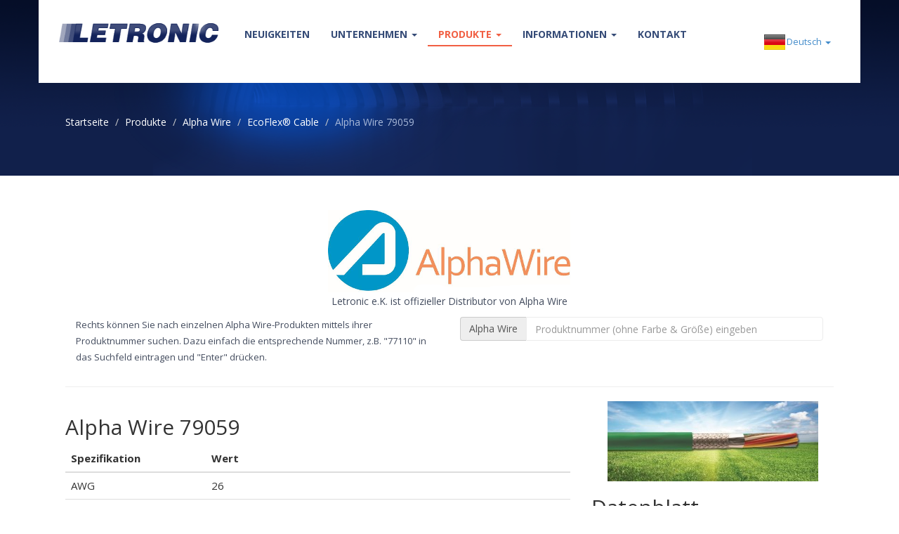

--- FILE ---
content_type: text/html; charset=UTF-8
request_url: https://www.letronic.de/de/produkte/alphawire/ecoflex-cable/79059
body_size: 6565
content:
<!DOCTYPE HTML>
<!--A Design by W3layouts
Author: W3layout
Author URL: http://w3layouts.com
License: Creative Commons Attribution 3.0 Unported
License URL: http://creativecommons.org/licenses/by/3.0/
-->
<html lang="de">

<head>
    <title>Letronic - Alpha Wire - 79059</title>
        <link href="//fonts.googleapis.com/css?family=Open+Sans:400,300,700" rel="stylesheet" type="text/css">
    <link href="https://www.letronic.de/combine/4420e59565ef05527a540fb038b7957c-1608394799" rel="stylesheet" />
    
    <link rel="icon" type="image/x-icon" href="https://www.letronic.de/themes/letronic/assets/images/favicon.ico">

    <meta name="viewport" content="width=device-width, initial-scale=1">
    <meta charset="UTF-8">
    <meta name="description" content="">
    <meta name="keywords" content="Abschirmschläuche Kupferseile, Buchsen- und Stiftleisten,Busleitungen,Datenleitungen,Elektronikleitungen,Fern- und Brandmeldekabel,Flachbandleitungen,Halogenfreie Leitungen,Hitzebeständige Leitungen,Kabelkonfektion in Kleinserie,Koaxialkabel ,Leitungen für eigensichere Stromkreise,ODU- und Molex Programm,PUR – Leitungen,Schwere Gummischlauchleitungen,Steuerleitungen und Schaltdrähte,TFE-, PTE-, PTFE-Leitungen,UL / CSA, harmonisierte und VDE Leitungen,3M Kabel, Belden Kabel" />
    <meta name="title" content="">
    <meta name="author" content="Letronic">
    <meta name="google-site-verification" content="yqbCtFa7pUzycKSH9va987WjNKr-7yTJkzvfZ397rFw" />
    
    <script id="Cookiebot" src="https://consent.cookiebot.com/uc.js" data-cbid="781968a5-82fb-411c-b8f5-f54d231fab1c" data-blockingmode="auto" type="text/javascript"></script>
    
    <script data-cookieconsent="ignore">    window.dataLayer = window.dataLayer || [];    function gtag() {        dataLayer.push(arguments);    }    gtag("consent", "default", {        ad_personalization: "denied",        ad_storage: "denied",        ad_user_data: "denied",        analytics_storage: "denied",        functionality_storage: "denied",        personalization_storage: "denied",        security_storage: "granted",        wait_for_update: 500,    });    gtag("set", "ads_data_redaction", true);    gtag("set", "url_passthrough", false);
    </script>

    <!--[if lt IE 9]>
           <script src="https://oss.maxcdn.com/libs/html5shiv/3.7.0/html5shiv.js"></script>
           <script src="https://oss.maxcdn.com/libs/respond.web/js/1.4.2/respond.min.js"></script>
        <![endif]-->
    <script src="https://www.letronic.de/combine/7cbc179b95be675b72b74c6e25ee4c36-1608394799"></script>
        
     
    <link rel="stylesheet" type="text/css" href="//cdnjs.cloudflare.com/ajax/libs/cookieconsent2/3.0.3/cookieconsent.min.css" />
    <script src="//cdnjs.cloudflare.com/ajax/libs/cookieconsent2/3.0.3/cookieconsent.min.js"></script>
    <script>
    $(document).ready(function() {
		$("div.fancyDemo a").fancybox();
	});
		
    /*window.addEventListener("load", function(){
    window.cookieconsent.initialise({
      "palette": {
        "popup": {
          "background": "#252e39"
        },
        "button": {
          "background": "#f15f43",
          "text": "#ffffff"
        }
      },
      "position": "bottom-left",
      "content": {
        "message": "Diese Webseite nutzt Cookies um die Benutzererfahrung zu verbessern.",
        "dismiss": "Verstanden!",
        "link": "Mehr erfahren",
        "href": "https://letronic.de/de/datenschutzerklarung"
      }
    })});*/
    </script>
    <!-- Global site tag (gtag.js) - Google Ads: 960839676 -->
    <script async src="https://www.googletagmanager.com/gtag/js?id=AW-960839676"></script>
    <script>
      window.dataLayer = window.dataLayer || [];
      function gtag(){dataLayer.push(arguments);}
      gtag('js', new Date());
    
      gtag('config', 'AW-960839676');
    </script>
    
    <!-- Google tag (gtag.js) -->
    <script async src="https://www.googletagmanager.com/gtag/js?id=G-P209S2CGK1"></script>
    <script>
      window.dataLayer = window.dataLayer || [];
      function gtag(){dataLayer.push(arguments);}
      gtag('js', new Date());
    
      gtag('config', 'G-P209S2CGK1');
    </script>
    
    <style>
    #info-bar {
        background: #F15F43;
        height: auto;
        line-height: 24px;
        font-size: 14px;
        color: #fff;
        text-align: center;
        padding: 3px 0;
        /*height: 35px;*/
    }
    
    #info-bar p {
        font-size: 14px;
        color: #fff;
        margin: 0 0;
    }
    
    /*
    #info-bar p {
     font-size: 14px;
     color: #fff;
     margin: 0 0;
     position: absolute;
     width: 100%;
     height: 100%;
     line-height: 30px;
     text-align: center;
     white-space: nowrap;
     -moz-transform:translateX(100%);
     -webkit-transform:translateX(100%);	
     transform:translateX(100%);
     -moz-animation: example1 30s linear infinite;
     -webkit-animation: example1 30s linear infinite;
     animation: example1 30s linear infinite;
    }
    @-moz-keyframes example1 {
     0%   { -moz-transform: translateX(100%); }
     100% { -moz-transform: translateX(-100%); }
    }
    @-webkit-keyframes example1 {
     0%   { -webkit-transform: translateX(100%); }
     100% { -webkit-transform: translateX(-100%); }
    }
    @keyframes example1 {
     0%   { 
     -moz-transform: translateX(100%); 
     -webkit-transform: translateX(100%); 
     transform: translateX(100%); 		
     }
     100% { 
     -moz-transform: translateX(-100%); 
     -webkit-transform: translateX(-100%); 
     transform: translateX(-100%); 
     }
    }
    */
    
    </style>
    
<script type="application/javascript" data-authorizedby-entry src="https://app.authorizedpartner.com/badge-integrator/entry/main.js"></script>

</head>

<body>
    <!--<div id="info-bar"><p><strong>+ + + Seit dem 7.1.2020 finden Sie uns in unseren neuen Geschäftsräumen in der Schneeberger Straße 13, 68309 Mannheim. Unsere neue Telefonnummer lautet 0621 490 888 30! + + +</strong></p></div>-->
    <div class="header_bg">
        <!-- start header -->
        <div class="container">
            <div class="row header">
                <!-- <div class="pull-right"><span class="lang-lg" lang="de"></span><span class="lang-lg" lang="en"></span><span class="lang-lg" lang="fr"></span></div>-->
                <nav class="navbar">
                    <div class="container-fluid">
 
                        <div class="navbar-header">
                            <button type="button" class="navbar-toggle" data-toggle="collapse" data-target="#bs-example-navbar-collapse-1">
                                <span class="sr-only">Toggle navigation</span>
                                <span class="icon-bar"></span>
                                <span class="icon-bar"></span>
                                <span class="icon-bar"></span>
                            </button>
                            <a class="navbar-brand" href="https://www.letronic.de/de">
                                <img src="https://www.letronic.de/themes/letronic/assets/images/logo_letronic.png" alt="" class="img-responsive" style="height: 80px; margin-top: -30px;" />
                            </a>
                        </div><!-- Collect the nav links, forms, and other content for toggling -->
         
                        <div class="collapse navbar-collapse" id="bs-example-navbar-collapse-1">
                            <ul class="menu nav navbar-nav">
                                        <li class="item ">
                    <a href="https://www.letronic.de/de/neuigkeiten" target="_self">
                        Neuigkeiten
                    </a>
                                        </li>
                                                <li class="dropdown item ">
                    <a href="#" target="_self" class="dropdown-toggle" data-toggle="dropdown">
                        Unternehmen <span class="caret"></span>
                    </a>
                                        <ul class="dropdown-menu">
                                                                        <li class="item ">
                                <a href="https://www.letronic.de/de/uber-uns" target="_self">
                                    Über uns
                                </a>
                                                            </li>
                                                                                                <li class="item ">
                                <a href="https://www.letronic.de/de/ansprechpartner" target="_self">
                                    Ansprechpartner
                                </a>
                                                            </li>
                                                                                                <li class="item ">
                                <a href="https://www.letronic.de/de/kunden" target="_self">
                                    Kunden
                                </a>
                                                            </li>
                                                                                                        </ul>
                            </li>
                                                <li class="dropdown item active">
                    <a href="#" target="_self" class="dropdown-toggle" data-toggle="dropdown">
                        Produkte <span class="caret"></span>
                    </a>
                                        <ul class="dropdown-menu">
                                                                        <li class="item ">
                                <a href="https://www.letronic.de/de/produkte/kabel" target="_self">
                                    Kabel
                                </a>
                                                            </li>
                                                                                                <li class="item ">
                                <a href="https://www.letronic.de/de/produkte/stift-und-buchsenleisten" target="_self">
                                    Stift- und Buchsenleisten
                                </a>
                                                            </li>
                                                                                                <li class="item ">
                                <a href="https://www.letronic.de/de/produkte/spiralkabel" target="_self">
                                    Spiralkabel
                                </a>
                                                            </li>
                                                                                                <li class="item active">
                                <a href="https://www.letronic.de/de/produkte/alphawire" target="_self">
                                    Alpha Wire
                                </a>
                                                            </li>
                                                                                                <li class="item ">
                                <a href="https://www.letronic.de/de/produkte/lapp" target="_self">
                                    Lapp Kabel
                                </a>
                                                            </li>
                                                                                                <li class="item ">
                                <a href="https://www.letronic.de/de/produkte/kabelkonfektion" target="_self">
                                    Kabelkonfektion
                                </a>
                                                            </li>
                                                            </ul>
                            </li>
                                                <li class="dropdown item ">
                    <a href="#" target="_self" class="dropdown-toggle" data-toggle="dropdown">
                        Informationen <span class="caret"></span>
                    </a>
                                        <ul class="dropdown-menu">
                                                                        <li class="item ">
                                <a href="https://www.letronic.de/de/kabel" target="_self">
                                    Kabel
                                </a>
                                                            </li>
                                                                                                <li class="item ">
                                <a href="https://www.letronic.de/de/isolationsmaterialien" target="_self">
                                    Isolationsmaterialien
                                </a>
                                                            </li>
                                                                                                <li class="item ">
                                <a href="https://www.letronic.de/de/sonstiges" target="_self">
                                    Sonstiges
                                </a>
                                                            </li>
                                                                                                <li class="item ">
                                <a href="https://www.letronic.de/de/ul-style-abfrage" target="_self">
                                    UL Style Abfrage
                                </a>
                                                            </li>
                                                            </ul>
                            </li>
                                                <li class="item ">
                    <a href="https://www.letronic.de/de/kontakt" target="_self">
                        Kontakt
                    </a>
                                        </li>
            </ul>
         
                            <ul class="nav navbar-nav navbar-right">
                                <!-- <li><a href="#"><span class='lang-lg lang-lbl' lang='de'></span></a></li> -->
         
                                <li class="dropdown">
                                    <a href="#" class="dropdown-toggle" data-toggle="dropdown">
                                        <span class="lang-lg lang-lbl" lang="de"></span> <span class="caret"></span>
                                    </a>
         
                                    <ul class="dropdown-menu" role="menu" id="switcher" data-request-data="oldLocale: 'de'">
                                        <li><a href="#" data-request="onSwitchLocale" data-request-data="locale: 'de'"><span class="lang-lg lang-lbl" lang="de"></span></a></li>
                                        <li><a href="#" data-request="onSwitchLocale" data-request-data="locale: 'en'"><span class="lang-lg lang-lbl" lang="en"></span></a></li>
                                        <!--<li><a href="#" data-request="onSwitchLocale" data-request-data="locale: 'fr'"><span class="lang-lg lang-lbl" lang="fr"></span></a></li>-->
                                    </ul>
                                </li>
                            </ul>
                            
                        </div><!-- /.navbar-collapse -->
                        
                    </div>
                    <!-- /.container-fluid -->
                </nav>
            </div>
            <ol class="breadcrumb">
	  <li><a href="https://www.letronic.de/de">Startseite</a></li>
	  <li>Produkte</li>
	  <li><a href="https://www.letronic.de/de/produkte/alphawire">Alpha Wire</a></li>
	  <li><a href="https://www.letronic.de/de/produkte/alphawire/ecoflex-cable">EcoFlex® Cable</a></li>
	  <li class="active">Alpha Wire 79059</li>

	</ol>        </div>
    </div>
    <div class="main">
        <!-- start main -->
        <div class="container">
            

<div class="features"><!-- start feature -->
    <img src="https://www.letronic.de/themes/letronic/assets/images/logos/alphawire.png" alt=""  class="img-responsive" style="margin: 0 auto;" />
<p class="text-center" style="font-size: 14px;">Letronic e.K. ist offizieller Distributor von Alpha Wire</p>
<div class"row">
    <div class="col-md-6"><p>Rechts können Sie nach einzelnen Alpha Wire-Produkten mittels ihrer Produktnummer suchen. Dazu einfach die entsprechende Nummer, z.B. "77110" in das Suchfeld eintragen und "Enter" drücken.</p></div>
    <div class="col-md-6">
        <form class="form-inline" method="GET" action="https://www.letronic.de/de/produkte/alphawire/suche">
          <div class="form-group">
            <label for="product_number" class="sr-only">Produktnummer</label>
            <div class="input-group">
              <div class="input-group-addon">Alpha Wire</div>
              <input type="text" class="form-control" id="product_number" name="product_number" placeholder="Produktnummer (ohne Farbe & Größe) eingeben" value="" required="">
            </div>
          </div>
        </form>
    </div>
</div>
    <div class="clearfix"></div>
    <hr />
    
    <div class="row">
      <div class="col-md-8 blog_left">
            <h2>Alpha Wire 79059</h2>
            <table class="table" style="font-size: 15px;">
                <thead>
                    <tr>
                        <th style="min-width: 200px;">Spezifikation</th>
                        <th>Wert</zh>
                    </tr>
                </thead>
                <tbody>
                                        
                                                                    <tr>
                            <td>AWG</td><td>26</td>
                        </tr>
                                                                        <tr>
                            <td>Bauart</td><td>COND</td>
                        </tr>
                                                                        <tr>
                            <td>Isolierungsmaterial</td><td>MPPE</td>
                        </tr>
                                                                        <tr>
                            <td>Mantelmaterial</td><td>MPPE</td>
                        </tr>
                                                                        <tr>
                            <td>Anzahl Elemente</td><td>6</td>
                        </tr>
                                                                        <tr>
                            <td>Klassifikationen</td><td>CE, CA Prop 65, REACH Regulation _EC 1907_2006_, ROHS - RoHS Compliance, UL AWM 21492, UL AWM 21819, UL VW-1, CSA AWM I_II A_B, CSA FT1</td>
                        </tr>
                                                                        <tr>
                            <td>Abschirmung</td><td>UNSHIELDED</td>
                        </tr>
                                                                        <tr>
                            <td>Temperatur</td><td>-40°C to +105°C</td>
                        </tr>
                                                                                                <tr>
                            <td>Spannung</td><td>600V</td>
                        </tr>
                                                            </tbody>
            </table>
                        <a type="button" class="btn btn-default btn-default" href="https://www.letronic.de/de/produkte/alphawire/bestellung?id=712">
              <span class="glyphicon glyphicon-euro" aria-hidden="true"></span> Jetzt bestellen
            </a>&nbsp;
            <a type="button" class="btn btn-default btn-default" href="javascript:void(Tawk_API.toggle())">
              <span class="glyphicon glyphicon-question-sign" aria-hidden="true"></span> Sie haben noch Fragen?
            </a>
            <hr>
            <p>Das Angebot gilt ausschließlich für Gewerbetreibende/Unternehmer, die eine gültige Steuernummer besitzen.<br>
            Bei einem Bestellwert unter 100,00 € erheben wir eine Bearbeitungsgebühr von 25,00 €.<br>
            Zahlungsbedingungen nach Vereinbarung. Es gelten ausschließlich unsere AGB.<br>
            Alle Lieferungen von Alpha Wire Produkten ab 250,00 € versandkostenfrei innerhalb Deutschlands.</p>
       </div><!-- end col-md-8 blog_left -->
        <div class="col-md-4 blog_right">
                        <div class="form-group fancyDemo">
                <a title="Alpha Wire No. 79059" href="https://www.letronic.de/storage/app/uploads/public/588/fb6/125/thumb_823_1024_768_0_0_auto.jpg"><img src="https://www.letronic.de/storage/app/uploads/public/588/fb6/125/thumb_823_300_200_0_0_auto.jpg" class="img-responsive center-block" alt="79059"></a>
            </div>
                                    <h2>Datenblatt</h2>
            <p style="font-size: 14px;">Hier haben Sie außerdem die Möglichkeit, das Datenblatt als PDF herunterzuladen.</p>
            <a type="button" class="btn btn-default btn-default" href="https://www.letronic.de/storage/app/uploads/public/589/ccf/ccd/589ccfccdc896543813195.pdf">
              <span class="glyphicon glyphicon-download-alt" aria-hidden="true"></span> Datenblatt herunterladen
            </a>
                        <h2>Preise & Bestellung</h2>
                        <p style="font-size: 14px;">Der nachfolgenden Tabelle können Sie unsere Preise für die unterschiedlichen Mengen und/oder Gebinde entnehmen:</p>
            <table class="table" style="font-size: 13px;">
                <thead>
                    <tr>
                        <th>Menge/Gebinde</th>
                        <th>Preis</zh>
                    </tr>
                </thead>
                <tbody>
                                            <tr>
                            <td></td>
                            <td>320,40€</td>
                        </tr>
                                            <tr>
                            <td></td>
                            <td>1676,30€</td>
                        </tr>
                                            <tr>
                            <td></td>
                            <td>1525,20€</td>
                        </tr>
                                            <tr>
                            <td></td>
                            <td>1415,20€</td>
                        </tr>
                                    </tbody>
            </table>
                        <p style="font-size: 14px;">Für weitere Details zu Lieferung oder Mengenpreisen können Sie uns gerne <a href="https://www.letronic.de/de/kontakt">kontaktieren.</a></p>
        </div>
    </div>
</div><!-- end feature -->

        </div>
        
    </div>
    <div class="footer_bg">
    <!-- start footre -->
    <div class="container">
        <div class="row  footer">
            <div class="col-md-3 span1_of_4">
                <h4>Über uns</h4>
                <h5>Adresse</h5>
                <p>Schneeberger Straße 13</p>
                <p>68309 Mannheim</p>
                <p>Telefon: <a href="tel:+4962149088830">+49 . 621 . 490 888 30</a></p>
                <p>Email: <a href="mailto:buero@letronic.de">buero@letronic.de</a></p>
                <h5>Öffnungszeiten</h5>
                <p>Mo - Do 8.00 bis 16.00 | Fr 8.00 bis 13.30</p>
            </div>
            <div class="col-md-3 span1_of_4">
                <h4>Neuigkeiten</h4>
                        	        <span><a href="https://www.letronic.de/de/neuigkeiten#73">Frohe Weihnachten und einen guten Rutsch ins Jahr 2026!</a></span>
        	        <p>09. Dez 2025</p>
        	            	        <span><a href="https://www.letronic.de/de/neuigkeiten#72">Schwadensicherheit gemäß IEC 60079-14</a></span>
        	        <p>16. Sep 2025</p>
        	            	        <span><a href="https://www.letronic.de/de/neuigkeiten#71">Netzleitung Vorrätig!!</a></span>
        	        <p>25. Jul 2025</p>
        	                </div>
            <div class="col-md-3 span1_of_4">
                <h4>Produkte</h4>
                <span><a href="https://www.letronic.de/de/produkte/spiralkabel">Spiralkabel</a></span>
                <span><a href="https://www.letronic.de/de/produkte/kabel">Weitere Kabel</a></span>
                <span><a href="https://www.letronic.de/de/produkte/stift-und-buchsenleisten">Stift- und Buchsenleisten</a></span>
                <span><a href="https://www.letronic.de/de/produkte/kabelkonfektion">Kabelkonfektion</a></span>
                            </div>
            <div class="col-md-3 span1_of_4">
                <h4>Hersteller</h4>
                <span><a href="https://www.letronic.de/de/produkte/lapp/ecoflex-cable">Lapp Kabel</a></span>
                <span><a href="https://www.letronic.de/de/produkte/alphawire/ecoflex-cable">Alpha Wire</a></span>
            </div>
            <div class="clearfix"></div>
        </div>
    </div>
</div>
<div class="footer_btm">
    <!-- start footer_btm -->
    <div class="container">
        <div class="row  footer1">
            <div class="col-md-5">
            </div>
            <div class="col-md-7 copy">
                <p class="link text-right"><a href="https://www.letronic.de/de/impressum">Impressum</a> | <a href="https://www.letronic.de/de/datenschutzerklarung">Datenschutz</a> | <a href="https://www.letronic.de/de/agb">AGB</a> | <a href="https://www.letronic.de/de/kontakt">Kontakt</a><p>
                </p>
            </div>
        </div>
    </div>
</div>
    <script>
   //window.addEventListener('CookiebotOnAccept', function (e) {
        // if (Cookiebot.consent.marketing) {}
            var Tawk_API=Tawk_API||{}, Tawk_LoadStart=new Date();
            (function() {
                var s1=document.createElement("script"),s0=document.getElementsByTagName("script")[0];
                s1.async=true;
                                s1.src='https://embed.tawk.to/596646436edc1c10b0345a8c/1bn6orvk1';
                                s1.charset='UTF-8';
                s1.setAttribute('crossorigin','*');
                s0.parentNode.insertBefore(s1,s0);
            })();
        
    //}, false);
    </script>
</body>

</html>

--- FILE ---
content_type: application/x-javascript
request_url: https://consentcdn.cookiebot.com/consentconfig/781968a5-82fb-411c-b8f5-f54d231fab1c/letronic.de/configuration.js
body_size: 99
content:
CookieConsent.configuration.tags.push({id:191806517,type:"script",tagID:"",innerHash:"",outerHash:"",tagHash:"2502254590088",url:"https://consent.cookiebot.com/uc.js",resolvedUrl:"https://consent.cookiebot.com/uc.js",cat:[1]});CookieConsent.configuration.tags.push({id:191806519,type:"script",tagID:"",innerHash:"",outerHash:"",tagHash:"2562526158174",url:"https://www.googletagmanager.com/gtag/js?id=G-P209S2CGK1",resolvedUrl:"https://www.googletagmanager.com/gtag/js?id=G-P209S2CGK1",cat:[3]});CookieConsent.configuration.tags.push({id:191806520,type:"script",tagID:"",innerHash:"",outerHash:"",tagHash:"8336099916001",url:"https://www.googletagmanager.com/gtag/js?id=AW-960839676",resolvedUrl:"https://www.googletagmanager.com/gtag/js?id=AW-960839676",cat:[4]});CookieConsent.configuration.tags.push({id:191806521,type:"script",tagID:"",innerHash:"",outerHash:"",tagHash:"6198040787181",url:"",resolvedUrl:"",cat:[2,3,5]});